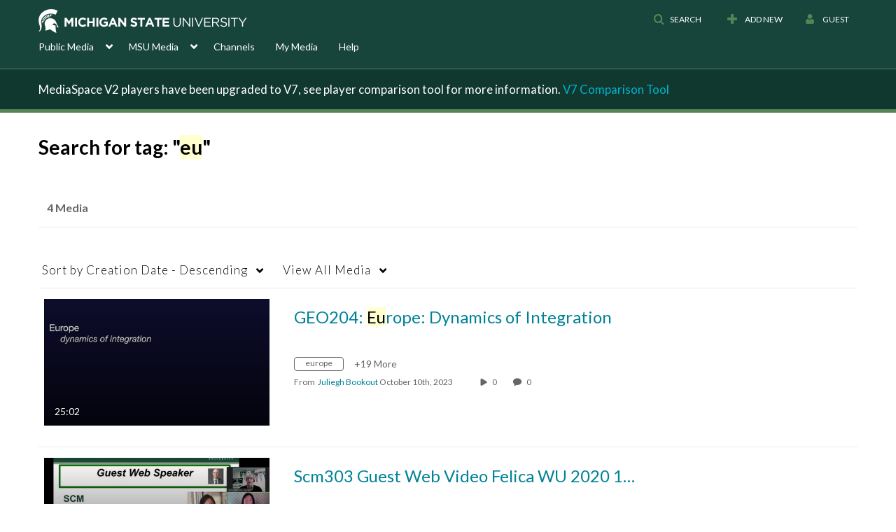

--- FILE ---
content_type: text/plain;charset=UTF-8
request_url: https://mediaspace.msu.edu/user/get-details?format=ajax&_=1768988260294
body_size: 476
content:
{"content":[{"target":"#userMobileMenuDisplayName, #userMenuDisplayName","action":"replace","content":"Guest"}],"script":"$(\"body\").trigger(\"userDetailsPopulated\");;document.querySelector(\"meta[name=xsrf-ajax-nonce]\").setAttribute(\"content\", \"[base64]\");"}